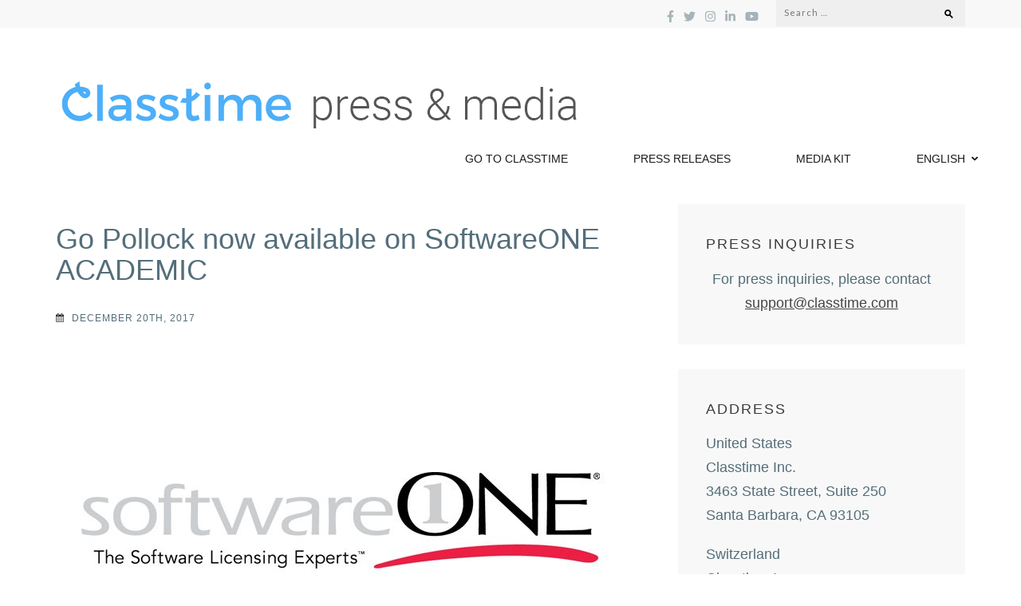

--- FILE ---
content_type: text/html; charset=UTF-8
request_url: https://www.classtime.com/press/2017/12/20/go-pollock-now-available-softwareone-academic/
body_size: 9918
content:
<!DOCTYPE html>
<html lang="en-US">
<head itemscope itemtype="https://schema.org/WebSite">
<meta charset="UTF-8">
<meta name="viewport" content="width=device-width, initial-scale=1">
<link rel="profile" href="http://gmpg.org/xfn/11">
<link rel="pingback" href="https://press.classtime.com/xmlrpc.php">

<meta name='robots' content='index, follow, max-image-preview:large, max-snippet:-1, max-video-preview:-1' />
	<style>img:is([sizes="auto" i], [sizes^="auto," i]) { contain-intrinsic-size: 3000px 1500px }</style>
	
	<!-- This site is optimized with the Yoast SEO plugin v25.2 - https://yoast.com/wordpress/plugins/seo/ -->
	<title>Go Pollock now available on SoftwareONE ACADEMIC - Classtime</title>
	<link rel="canonical" href="https://www.classtime.com/press/2017/12/20/go-pollock-now-available-softwareone-academic/" />
	<meta property="og:locale" content="en_US" />
	<meta property="og:type" content="article" />
	<meta property="og:title" content="Go Pollock now available on SoftwareONE ACADEMIC - Classtime" />
	<meta property="og:description" content="Santa Monica, CA (December 20 , 2017): Go Pollock has partnered with SoftwareONE ACADEMIC to deliver an exclusive offering. From December 20th through March 31st of 2018, SoftwareONE ACADEMIC customers, both teachers and administrators, have the unique opportunity to use Go Pollock&#8217;s EdTech Solution for free via SoftwareONE’s ACADEMIC portal. This is Go Pollock&#8217;s first special licensing deal with a professional distributor. &#8220;We are excited to have our first collaboration with a professional EdTech distributor to end 2017.&#8221; says Jan Rihak, one of the Founders of Go Pollock. &#8220;This is a great opportunity to reach a larger educator base and show more teachers how Go Pollock &hellip;" />
	<meta property="og:url" content="https://www.classtime.com/press/2017/12/20/go-pollock-now-available-softwareone-academic/" />
	<meta property="og:site_name" content="Classtime" />
	<meta property="article:publisher" content="https://www.facebook.com/classtime/" />
	<meta property="article:published_time" content="2017-12-20T22:13:07+00:00" />
	<meta property="article:modified_time" content="2019-10-30T02:20:44+00:00" />
	<meta property="og:image" content="https://press.classtime.com/wp-content/uploads/2018/01/711x400-softwareone-e1572401973668.jpg" />
	<meta property="og:image:width" content="711" />
	<meta property="og:image:height" content="191" />
	<meta property="og:image:type" content="image/jpeg" />
	<meta name="author" content="Classtime" />
	<meta name="twitter:card" content="summary_large_image" />
	<meta name="twitter:creator" content="@classtimecom" />
	<meta name="twitter:site" content="@classtimecom" />
	<meta name="twitter:label1" content="Written by" />
	<meta name="twitter:data1" content="Classtime" />
	<meta name="twitter:label2" content="Est. reading time" />
	<meta name="twitter:data2" content="1 minute" />
	<script type="application/ld+json" class="yoast-schema-graph">{"@context":"https://schema.org","@graph":[{"@type":"Article","@id":"https://www.classtime.com/press/2017/12/20/go-pollock-now-available-softwareone-academic/#article","isPartOf":{"@id":"https://www.classtime.com/press/2017/12/20/go-pollock-now-available-softwareone-academic/"},"author":{"name":"Classtime","@id":"https://www.classtime.com/press/#/schema/person/7c7049f6260934e0eee0b54f40a90057"},"headline":"Go Pollock now available on SoftwareONE ACADEMIC","datePublished":"2017-12-20T22:13:07+00:00","dateModified":"2019-10-30T02:20:44+00:00","mainEntityOfPage":{"@id":"https://www.classtime.com/press/2017/12/20/go-pollock-now-available-softwareone-academic/"},"wordCount":185,"publisher":{"@id":"https://www.classtime.com/press/#organization"},"image":{"@id":"https://www.classtime.com/press/2017/12/20/go-pollock-now-available-softwareone-academic/#primaryimage"},"thumbnailUrl":"https://press.classtime.com/wp-content/uploads/2018/01/711x400-softwareone-e1572401973668.jpg","inLanguage":"en-US"},{"@type":"WebPage","@id":"https://www.classtime.com/press/2017/12/20/go-pollock-now-available-softwareone-academic/","url":"https://www.classtime.com/press/2017/12/20/go-pollock-now-available-softwareone-academic/","name":"Go Pollock now available on SoftwareONE ACADEMIC - Classtime","isPartOf":{"@id":"https://www.classtime.com/press/#website"},"primaryImageOfPage":{"@id":"https://www.classtime.com/press/2017/12/20/go-pollock-now-available-softwareone-academic/#primaryimage"},"image":{"@id":"https://www.classtime.com/press/2017/12/20/go-pollock-now-available-softwareone-academic/#primaryimage"},"thumbnailUrl":"https://press.classtime.com/wp-content/uploads/2018/01/711x400-softwareone-e1572401973668.jpg","datePublished":"2017-12-20T22:13:07+00:00","dateModified":"2019-10-30T02:20:44+00:00","breadcrumb":{"@id":"https://www.classtime.com/press/2017/12/20/go-pollock-now-available-softwareone-academic/#breadcrumb"},"inLanguage":"en-US","potentialAction":[{"@type":"ReadAction","target":["https://www.classtime.com/press/2017/12/20/go-pollock-now-available-softwareone-academic/"]}]},{"@type":"ImageObject","inLanguage":"en-US","@id":"https://www.classtime.com/press/2017/12/20/go-pollock-now-available-softwareone-academic/#primaryimage","url":"https://press.classtime.com/wp-content/uploads/2018/01/711x400-softwareone-e1572401973668.jpg","contentUrl":"https://press.classtime.com/wp-content/uploads/2018/01/711x400-softwareone-e1572401973668.jpg","width":711,"height":191},{"@type":"BreadcrumbList","@id":"https://www.classtime.com/press/2017/12/20/go-pollock-now-available-softwareone-academic/#breadcrumb","itemListElement":[{"@type":"ListItem","position":1,"name":"Home","item":"https://www.classtime.com/press/"},{"@type":"ListItem","position":2,"name":"Go Pollock now available on SoftwareONE ACADEMIC"}]},{"@type":"WebSite","@id":"https://www.classtime.com/press/#website","url":"https://www.classtime.com/press/","name":"Classtime","description":"Classtime press releases, news mentions, and media kits.","publisher":{"@id":"https://www.classtime.com/press/#organization"},"potentialAction":[{"@type":"SearchAction","target":{"@type":"EntryPoint","urlTemplate":"https://www.classtime.com/press/?s={search_term_string}"},"query-input":{"@type":"PropertyValueSpecification","valueRequired":true,"valueName":"search_term_string"}}],"inLanguage":"en-US"},{"@type":"Organization","@id":"https://www.classtime.com/press/#organization","name":"Classtime","url":"https://www.classtime.com/press/","logo":{"@type":"ImageObject","inLanguage":"en-US","@id":"https://www.classtime.com/press/#/schema/logo/image/","url":"https://press.classtime.com/wp-content/uploads/2018/08/classtime.png","contentUrl":"https://press.classtime.com/wp-content/uploads/2018/08/classtime.png","width":800,"height":400,"caption":"Classtime"},"image":{"@id":"https://www.classtime.com/press/#/schema/logo/image/"},"sameAs":["https://www.facebook.com/classtime/","https://x.com/classtimecom","https://www.instagram.com/classtimecom/","https://www.linkedin.com/company/classtimecom/","http://youtube.com/c/classtime"]},{"@type":"Person","@id":"https://www.classtime.com/press/#/schema/person/7c7049f6260934e0eee0b54f40a90057","name":"Classtime"}]}</script>
	<!-- / Yoast SEO plugin. -->


<link rel='dns-prefetch' href='//press.classtime.com' />
<link rel='dns-prefetch' href='//fonts.googleapis.com' />
<link rel="alternate" type="application/rss+xml" title="Classtime &raquo; Feed" href="https://www.classtime.com/press/feed/" />
<link rel="alternate" type="application/rss+xml" title="Classtime &raquo; Comments Feed" href="https://www.classtime.com/press/comments/feed/" />
<script type="text/javascript">
/* <![CDATA[ */
window._wpemojiSettings = {"baseUrl":"https:\/\/s.w.org\/images\/core\/emoji\/16.0.1\/72x72\/","ext":".png","svgUrl":"https:\/\/s.w.org\/images\/core\/emoji\/16.0.1\/svg\/","svgExt":".svg","source":{"concatemoji":"https:\/\/press.classtime.com\/wp-includes\/js\/wp-emoji-release.min.js?ver=6.8.3"}};
/*! This file is auto-generated */
!function(s,n){var o,i,e;function c(e){try{var t={supportTests:e,timestamp:(new Date).valueOf()};sessionStorage.setItem(o,JSON.stringify(t))}catch(e){}}function p(e,t,n){e.clearRect(0,0,e.canvas.width,e.canvas.height),e.fillText(t,0,0);var t=new Uint32Array(e.getImageData(0,0,e.canvas.width,e.canvas.height).data),a=(e.clearRect(0,0,e.canvas.width,e.canvas.height),e.fillText(n,0,0),new Uint32Array(e.getImageData(0,0,e.canvas.width,e.canvas.height).data));return t.every(function(e,t){return e===a[t]})}function u(e,t){e.clearRect(0,0,e.canvas.width,e.canvas.height),e.fillText(t,0,0);for(var n=e.getImageData(16,16,1,1),a=0;a<n.data.length;a++)if(0!==n.data[a])return!1;return!0}function f(e,t,n,a){switch(t){case"flag":return n(e,"\ud83c\udff3\ufe0f\u200d\u26a7\ufe0f","\ud83c\udff3\ufe0f\u200b\u26a7\ufe0f")?!1:!n(e,"\ud83c\udde8\ud83c\uddf6","\ud83c\udde8\u200b\ud83c\uddf6")&&!n(e,"\ud83c\udff4\udb40\udc67\udb40\udc62\udb40\udc65\udb40\udc6e\udb40\udc67\udb40\udc7f","\ud83c\udff4\u200b\udb40\udc67\u200b\udb40\udc62\u200b\udb40\udc65\u200b\udb40\udc6e\u200b\udb40\udc67\u200b\udb40\udc7f");case"emoji":return!a(e,"\ud83e\udedf")}return!1}function g(e,t,n,a){var r="undefined"!=typeof WorkerGlobalScope&&self instanceof WorkerGlobalScope?new OffscreenCanvas(300,150):s.createElement("canvas"),o=r.getContext("2d",{willReadFrequently:!0}),i=(o.textBaseline="top",o.font="600 32px Arial",{});return e.forEach(function(e){i[e]=t(o,e,n,a)}),i}function t(e){var t=s.createElement("script");t.src=e,t.defer=!0,s.head.appendChild(t)}"undefined"!=typeof Promise&&(o="wpEmojiSettingsSupports",i=["flag","emoji"],n.supports={everything:!0,everythingExceptFlag:!0},e=new Promise(function(e){s.addEventListener("DOMContentLoaded",e,{once:!0})}),new Promise(function(t){var n=function(){try{var e=JSON.parse(sessionStorage.getItem(o));if("object"==typeof e&&"number"==typeof e.timestamp&&(new Date).valueOf()<e.timestamp+604800&&"object"==typeof e.supportTests)return e.supportTests}catch(e){}return null}();if(!n){if("undefined"!=typeof Worker&&"undefined"!=typeof OffscreenCanvas&&"undefined"!=typeof URL&&URL.createObjectURL&&"undefined"!=typeof Blob)try{var e="postMessage("+g.toString()+"("+[JSON.stringify(i),f.toString(),p.toString(),u.toString()].join(",")+"));",a=new Blob([e],{type:"text/javascript"}),r=new Worker(URL.createObjectURL(a),{name:"wpTestEmojiSupports"});return void(r.onmessage=function(e){c(n=e.data),r.terminate(),t(n)})}catch(e){}c(n=g(i,f,p,u))}t(n)}).then(function(e){for(var t in e)n.supports[t]=e[t],n.supports.everything=n.supports.everything&&n.supports[t],"flag"!==t&&(n.supports.everythingExceptFlag=n.supports.everythingExceptFlag&&n.supports[t]);n.supports.everythingExceptFlag=n.supports.everythingExceptFlag&&!n.supports.flag,n.DOMReady=!1,n.readyCallback=function(){n.DOMReady=!0}}).then(function(){return e}).then(function(){var e;n.supports.everything||(n.readyCallback(),(e=n.source||{}).concatemoji?t(e.concatemoji):e.wpemoji&&e.twemoji&&(t(e.twemoji),t(e.wpemoji)))}))}((window,document),window._wpemojiSettings);
/* ]]> */
</script>
<style id='wp-emoji-styles-inline-css' type='text/css'>

	img.wp-smiley, img.emoji {
		display: inline !important;
		border: none !important;
		box-shadow: none !important;
		height: 1em !important;
		width: 1em !important;
		margin: 0 0.07em !important;
		vertical-align: -0.1em !important;
		background: none !important;
		padding: 0 !important;
	}
</style>
<link rel='stylesheet' id='wp-block-library-css' href='https://press.classtime.com/wp-includes/css/dist/block-library/style.min.css?ver=6.8.3' type='text/css' media='all' />
<style id='classic-theme-styles-inline-css' type='text/css'>
/*! This file is auto-generated */
.wp-block-button__link{color:#fff;background-color:#32373c;border-radius:9999px;box-shadow:none;text-decoration:none;padding:calc(.667em + 2px) calc(1.333em + 2px);font-size:1.125em}.wp-block-file__button{background:#32373c;color:#fff;text-decoration:none}
</style>
<style id='global-styles-inline-css' type='text/css'>
:root{--wp--preset--aspect-ratio--square: 1;--wp--preset--aspect-ratio--4-3: 4/3;--wp--preset--aspect-ratio--3-4: 3/4;--wp--preset--aspect-ratio--3-2: 3/2;--wp--preset--aspect-ratio--2-3: 2/3;--wp--preset--aspect-ratio--16-9: 16/9;--wp--preset--aspect-ratio--9-16: 9/16;--wp--preset--color--black: #000000;--wp--preset--color--cyan-bluish-gray: #abb8c3;--wp--preset--color--white: #ffffff;--wp--preset--color--pale-pink: #f78da7;--wp--preset--color--vivid-red: #cf2e2e;--wp--preset--color--luminous-vivid-orange: #ff6900;--wp--preset--color--luminous-vivid-amber: #fcb900;--wp--preset--color--light-green-cyan: #7bdcb5;--wp--preset--color--vivid-green-cyan: #00d084;--wp--preset--color--pale-cyan-blue: #8ed1fc;--wp--preset--color--vivid-cyan-blue: #0693e3;--wp--preset--color--vivid-purple: #9b51e0;--wp--preset--gradient--vivid-cyan-blue-to-vivid-purple: linear-gradient(135deg,rgba(6,147,227,1) 0%,rgb(155,81,224) 100%);--wp--preset--gradient--light-green-cyan-to-vivid-green-cyan: linear-gradient(135deg,rgb(122,220,180) 0%,rgb(0,208,130) 100%);--wp--preset--gradient--luminous-vivid-amber-to-luminous-vivid-orange: linear-gradient(135deg,rgba(252,185,0,1) 0%,rgba(255,105,0,1) 100%);--wp--preset--gradient--luminous-vivid-orange-to-vivid-red: linear-gradient(135deg,rgba(255,105,0,1) 0%,rgb(207,46,46) 100%);--wp--preset--gradient--very-light-gray-to-cyan-bluish-gray: linear-gradient(135deg,rgb(238,238,238) 0%,rgb(169,184,195) 100%);--wp--preset--gradient--cool-to-warm-spectrum: linear-gradient(135deg,rgb(74,234,220) 0%,rgb(151,120,209) 20%,rgb(207,42,186) 40%,rgb(238,44,130) 60%,rgb(251,105,98) 80%,rgb(254,248,76) 100%);--wp--preset--gradient--blush-light-purple: linear-gradient(135deg,rgb(255,206,236) 0%,rgb(152,150,240) 100%);--wp--preset--gradient--blush-bordeaux: linear-gradient(135deg,rgb(254,205,165) 0%,rgb(254,45,45) 50%,rgb(107,0,62) 100%);--wp--preset--gradient--luminous-dusk: linear-gradient(135deg,rgb(255,203,112) 0%,rgb(199,81,192) 50%,rgb(65,88,208) 100%);--wp--preset--gradient--pale-ocean: linear-gradient(135deg,rgb(255,245,203) 0%,rgb(182,227,212) 50%,rgb(51,167,181) 100%);--wp--preset--gradient--electric-grass: linear-gradient(135deg,rgb(202,248,128) 0%,rgb(113,206,126) 100%);--wp--preset--gradient--midnight: linear-gradient(135deg,rgb(2,3,129) 0%,rgb(40,116,252) 100%);--wp--preset--font-size--small: 13px;--wp--preset--font-size--medium: 20px;--wp--preset--font-size--large: 36px;--wp--preset--font-size--x-large: 42px;--wp--preset--spacing--20: 0.44rem;--wp--preset--spacing--30: 0.67rem;--wp--preset--spacing--40: 1rem;--wp--preset--spacing--50: 1.5rem;--wp--preset--spacing--60: 2.25rem;--wp--preset--spacing--70: 3.38rem;--wp--preset--spacing--80: 5.06rem;--wp--preset--shadow--natural: 6px 6px 9px rgba(0, 0, 0, 0.2);--wp--preset--shadow--deep: 12px 12px 50px rgba(0, 0, 0, 0.4);--wp--preset--shadow--sharp: 6px 6px 0px rgba(0, 0, 0, 0.2);--wp--preset--shadow--outlined: 6px 6px 0px -3px rgba(255, 255, 255, 1), 6px 6px rgba(0, 0, 0, 1);--wp--preset--shadow--crisp: 6px 6px 0px rgba(0, 0, 0, 1);}:where(.is-layout-flex){gap: 0.5em;}:where(.is-layout-grid){gap: 0.5em;}body .is-layout-flex{display: flex;}.is-layout-flex{flex-wrap: wrap;align-items: center;}.is-layout-flex > :is(*, div){margin: 0;}body .is-layout-grid{display: grid;}.is-layout-grid > :is(*, div){margin: 0;}:where(.wp-block-columns.is-layout-flex){gap: 2em;}:where(.wp-block-columns.is-layout-grid){gap: 2em;}:where(.wp-block-post-template.is-layout-flex){gap: 1.25em;}:where(.wp-block-post-template.is-layout-grid){gap: 1.25em;}.has-black-color{color: var(--wp--preset--color--black) !important;}.has-cyan-bluish-gray-color{color: var(--wp--preset--color--cyan-bluish-gray) !important;}.has-white-color{color: var(--wp--preset--color--white) !important;}.has-pale-pink-color{color: var(--wp--preset--color--pale-pink) !important;}.has-vivid-red-color{color: var(--wp--preset--color--vivid-red) !important;}.has-luminous-vivid-orange-color{color: var(--wp--preset--color--luminous-vivid-orange) !important;}.has-luminous-vivid-amber-color{color: var(--wp--preset--color--luminous-vivid-amber) !important;}.has-light-green-cyan-color{color: var(--wp--preset--color--light-green-cyan) !important;}.has-vivid-green-cyan-color{color: var(--wp--preset--color--vivid-green-cyan) !important;}.has-pale-cyan-blue-color{color: var(--wp--preset--color--pale-cyan-blue) !important;}.has-vivid-cyan-blue-color{color: var(--wp--preset--color--vivid-cyan-blue) !important;}.has-vivid-purple-color{color: var(--wp--preset--color--vivid-purple) !important;}.has-black-background-color{background-color: var(--wp--preset--color--black) !important;}.has-cyan-bluish-gray-background-color{background-color: var(--wp--preset--color--cyan-bluish-gray) !important;}.has-white-background-color{background-color: var(--wp--preset--color--white) !important;}.has-pale-pink-background-color{background-color: var(--wp--preset--color--pale-pink) !important;}.has-vivid-red-background-color{background-color: var(--wp--preset--color--vivid-red) !important;}.has-luminous-vivid-orange-background-color{background-color: var(--wp--preset--color--luminous-vivid-orange) !important;}.has-luminous-vivid-amber-background-color{background-color: var(--wp--preset--color--luminous-vivid-amber) !important;}.has-light-green-cyan-background-color{background-color: var(--wp--preset--color--light-green-cyan) !important;}.has-vivid-green-cyan-background-color{background-color: var(--wp--preset--color--vivid-green-cyan) !important;}.has-pale-cyan-blue-background-color{background-color: var(--wp--preset--color--pale-cyan-blue) !important;}.has-vivid-cyan-blue-background-color{background-color: var(--wp--preset--color--vivid-cyan-blue) !important;}.has-vivid-purple-background-color{background-color: var(--wp--preset--color--vivid-purple) !important;}.has-black-border-color{border-color: var(--wp--preset--color--black) !important;}.has-cyan-bluish-gray-border-color{border-color: var(--wp--preset--color--cyan-bluish-gray) !important;}.has-white-border-color{border-color: var(--wp--preset--color--white) !important;}.has-pale-pink-border-color{border-color: var(--wp--preset--color--pale-pink) !important;}.has-vivid-red-border-color{border-color: var(--wp--preset--color--vivid-red) !important;}.has-luminous-vivid-orange-border-color{border-color: var(--wp--preset--color--luminous-vivid-orange) !important;}.has-luminous-vivid-amber-border-color{border-color: var(--wp--preset--color--luminous-vivid-amber) !important;}.has-light-green-cyan-border-color{border-color: var(--wp--preset--color--light-green-cyan) !important;}.has-vivid-green-cyan-border-color{border-color: var(--wp--preset--color--vivid-green-cyan) !important;}.has-pale-cyan-blue-border-color{border-color: var(--wp--preset--color--pale-cyan-blue) !important;}.has-vivid-cyan-blue-border-color{border-color: var(--wp--preset--color--vivid-cyan-blue) !important;}.has-vivid-purple-border-color{border-color: var(--wp--preset--color--vivid-purple) !important;}.has-vivid-cyan-blue-to-vivid-purple-gradient-background{background: var(--wp--preset--gradient--vivid-cyan-blue-to-vivid-purple) !important;}.has-light-green-cyan-to-vivid-green-cyan-gradient-background{background: var(--wp--preset--gradient--light-green-cyan-to-vivid-green-cyan) !important;}.has-luminous-vivid-amber-to-luminous-vivid-orange-gradient-background{background: var(--wp--preset--gradient--luminous-vivid-amber-to-luminous-vivid-orange) !important;}.has-luminous-vivid-orange-to-vivid-red-gradient-background{background: var(--wp--preset--gradient--luminous-vivid-orange-to-vivid-red) !important;}.has-very-light-gray-to-cyan-bluish-gray-gradient-background{background: var(--wp--preset--gradient--very-light-gray-to-cyan-bluish-gray) !important;}.has-cool-to-warm-spectrum-gradient-background{background: var(--wp--preset--gradient--cool-to-warm-spectrum) !important;}.has-blush-light-purple-gradient-background{background: var(--wp--preset--gradient--blush-light-purple) !important;}.has-blush-bordeaux-gradient-background{background: var(--wp--preset--gradient--blush-bordeaux) !important;}.has-luminous-dusk-gradient-background{background: var(--wp--preset--gradient--luminous-dusk) !important;}.has-pale-ocean-gradient-background{background: var(--wp--preset--gradient--pale-ocean) !important;}.has-electric-grass-gradient-background{background: var(--wp--preset--gradient--electric-grass) !important;}.has-midnight-gradient-background{background: var(--wp--preset--gradient--midnight) !important;}.has-small-font-size{font-size: var(--wp--preset--font-size--small) !important;}.has-medium-font-size{font-size: var(--wp--preset--font-size--medium) !important;}.has-large-font-size{font-size: var(--wp--preset--font-size--large) !important;}.has-x-large-font-size{font-size: var(--wp--preset--font-size--x-large) !important;}
:where(.wp-block-post-template.is-layout-flex){gap: 1.25em;}:where(.wp-block-post-template.is-layout-grid){gap: 1.25em;}
:where(.wp-block-columns.is-layout-flex){gap: 2em;}:where(.wp-block-columns.is-layout-grid){gap: 2em;}
:root :where(.wp-block-pullquote){font-size: 1.5em;line-height: 1.6;}
</style>
<link rel='stylesheet' id='owl-carousel-css' href='https://press.classtime.com/wp-content/themes/the-minimal/css/owl.carousel.min.css?ver=2.2.1' type='text/css' media='all' />
<link rel='stylesheet' id='the-minimal-google-fonts-css' href='https://fonts.googleapis.com/css?family=Source+Sans+Pro%3A300%2C400%2C600%2C700%7CLato&#038;ver=6.8.3#038;display=fallback' type='text/css' media='all' />
<link rel='stylesheet' id='bootstrap-css' href='https://press.classtime.com/wp-content/themes/the-minimal/css/bootstrap.min.css?ver=6.8.3' type='text/css' media='all' />
<link rel='stylesheet' id='the-minimal-style-css' href='https://press.classtime.com/wp-content/themes/the-minimal/style.css?ver=6.8.3' type='text/css' media='all' />
<link rel='stylesheet' id='hm_custom_css-css' href='https://press.classtime.com/wp-content/uploads/hm_custom_css_js/custom.css?ver=1707325298' type='text/css' media='all' />
<script type="text/javascript" src="https://press.classtime.com/wp-includes/js/jquery/jquery.min.js?ver=3.7.1" id="jquery-core-js"></script>
<script type="text/javascript" src="https://press.classtime.com/wp-includes/js/jquery/jquery-migrate.min.js?ver=3.4.1" id="jquery-migrate-js"></script>
<script type="text/javascript" src="https://press.classtime.com/wp-content/uploads/hm_custom_css_js/custom.js?ver=1682066222" id="hm_custom_js-js"></script>
<link rel="https://api.w.org/" href="https://www.classtime.com/press/wp-json/" /><link rel="alternate" title="JSON" type="application/json" href="https://www.classtime.com/press/wp-json/wp/v2/posts/387" /><link rel="EditURI" type="application/rsd+xml" title="RSD" href="https://press.classtime.com/xmlrpc.php?rsd" />
<meta name="generator" content="WordPress 6.8.3" />
<link rel='shortlink' href='https://www.classtime.com/press/?p=387' />
		<!-- Custom Logo: hide header text -->
		<style id="custom-logo-css" type="text/css">
			.site-title, .site-description {
				position: absolute;
				clip-path: inset(50%);
			}
		</style>
		<link rel="alternate" title="oEmbed (JSON)" type="application/json+oembed" href="https://www.classtime.com/press/wp-json/oembed/1.0/embed?url=https%3A%2F%2Fwww.classtime.com%2Fpress%2F2017%2F12%2F20%2Fgo-pollock-now-available-softwareone-academic%2F" />
<link rel="alternate" title="oEmbed (XML)" type="text/xml+oembed" href="https://www.classtime.com/press/wp-json/oembed/1.0/embed?url=https%3A%2F%2Fwww.classtime.com%2Fpress%2F2017%2F12%2F20%2Fgo-pollock-now-available-softwareone-academic%2F&#038;format=xml" />
<link rel="icon" href="https://press.classtime.com/wp-content/uploads/2018/08/cropped-android-chrome-512x512-32x32.png" sizes="32x32" />
<link rel="icon" href="https://press.classtime.com/wp-content/uploads/2018/08/cropped-android-chrome-512x512-192x192.png" sizes="192x192" />
<link rel="apple-touch-icon" href="https://press.classtime.com/wp-content/uploads/2018/08/cropped-android-chrome-512x512-180x180.png" />
<meta name="msapplication-TileImage" content="https://press.classtime.com/wp-content/uploads/2018/08/cropped-android-chrome-512x512-270x270.png" />
</head>

<body class="wp-singular post-template-default single single-post postid-387 single-format-standard wp-custom-logo wp-theme-the-minimal group-blog" itemscope itemtype="https://schema.org/WebPage">
<div id="page" class="site">
    <a class="skip-link screen-reader-text" href="#content">Skip to content (Press Enter)</a>
    <div id="mobile-masthead" class="mobile-site-header">
        <div class="container">
            <div class="mobile-site-branding" itemscope itemtype="https://schema.org/Organization">
                <a href="https://www.classtime.com/press/" class="custom-logo-link" rel="home"><img width="665" height="78" src="https://press.classtime.com/wp-content/uploads/2019/07/cropped-pressmedia-1.png" class="custom-logo" alt="Classtime" decoding="async" fetchpriority="high" srcset="https://press.classtime.com/wp-content/uploads/2019/07/cropped-pressmedia-1.png 665w, https://press.classtime.com/wp-content/uploads/2019/07/cropped-pressmedia-1-300x35.png 300w" sizes="(max-width: 665px) 100vw, 665px" /></a>                <div class="text-logo">
                    <p class="site-title" itemprop="name"><a href="https://www.classtime.com/press/" rel="home" itemprop="url">Classtime</a></p>
                                            <p class="site-description" itemprop="description">Classtime press releases, news mentions, and media kits.</p>
                                    </div> <!-- .text-logo -->
            </div><!-- .mobile-site-branding -->
            <button class="btn-menu-opener" data-toggle-target=".main-menu-modal" data-toggle-body-class="showing-main-menu-modal" aria-expanded="false" data-set-focus=".close-main-nav-toggle">
                <span></span>
                <span></span>
                <span></span>
            </button>
        </div> <!-- .container -->
        <div class="mobile-menu">
            <nav id="mobile-site-navigation" class="mobile-main-navigation mobile-navigation">        
                <div class="primary-menu-list main-menu-modal cover-modal" data-modal-target-string=".main-menu-modal">
                    <button class="close close-main-nav-toggle" data-toggle-target=".main-menu-modal" data-toggle-body-class="showing-main-menu-modal" aria-expanded="false" data-set-focus=".main-menu-modal"></button>
                    <form role="search" method="get" class="search-form" action="https://www.classtime.com/press/">
				<label>
					<span class="screen-reader-text">Search for:</span>
					<input type="search" class="search-field" placeholder="Search &hellip;" value="" name="s" />
				</label>
				<input type="submit" class="search-submit" value="Search" />
			</form>                    <div class="mobile-menu-title" aria-label="Mobile">
                        <div class="menu-header-en-container"><ul id="mobile-primary-menu" class="nav-menu main-menu-modal"><li id="menu-item-564" class="menu-item menu-item-type-custom menu-item-object-custom menu-item-564"><a href="https://www.classtime.com/">Go to Classtime</a></li>
<li id="menu-item-81" class="menu-item menu-item-type-custom menu-item-object-custom menu-item-home menu-item-81"><a href="https://www.classtime.com/press/">Press Releases</a></li>
<li id="menu-item-89" class="menu-item menu-item-type-post_type menu-item-object-page menu-item-89"><a href="https://www.classtime.com/press/media-kit/">Media Kit</a></li>
<li id="menu-item-635" class="pll-parent-menu-item menu-item menu-item-type-custom menu-item-object-custom menu-item-has-children menu-item-635"><a href="#pll_switcher">English</a>
<ul class="sub-menu">
	<li id="menu-item-635-de" class="lang-item lang-item-18 lang-item-de no-translation lang-item-first menu-item menu-item-type-custom menu-item-object-custom menu-item-635-de"><a href="https://www.classtime.com/press/de/" hreflang="de-CH" lang="de-CH">Deutsch</a></li>
</ul>
</li>
</ul></div>                    </div>
                                    </div>
            </nav><!-- #mobile-site-navigation -->
        </div> <!-- .mobile-menu -->
    </div>
	
    <header id="masthead" class="site-header" role="banner" itemscope itemtype="https://schema.org/WPHeader">
        
        <div class="header-top">
            <div class="container">
            	
                                
            	<div class="right-section">
            				<ul class="social-networks">
							<li><a href="https://www.facebook.com/classtime/" target="_blank" title="Facebook"><span class="fa fa-facebook"></span></a></li>
			    
				<li><a href="https://twitter.com/classtimecom" target="_blank" title="Twitter"><span class="fa fa-twitter"></span></a></li>
							<li><a href="https://www.instagram.com/classtimecom/" target="_blank" title="Instagram"><span class="fa fa-instagram"></span></a></li>
							<li><a href="https://www.linkedin.com/company/classtime/" target="_blank" title="LinkedIn"><span class="fa fa-linkedin"></span></a></li>
							<li><a href="https://www.youtube.com/channel/UCvyJFnLXKrVqbE0zHUoYTaQ?sub_confirmation=1" target="_blank" title="YouTube"><span class="fa fa-youtube"></span></a></li>
					</ul>
		            		<div class="search-section">
                        <form role="search" method="get" class="search-form" action="https://www.classtime.com/press/">
				<label>
					<span class="screen-reader-text">Search for:</span>
					<input type="search" class="search-field" placeholder="Search &hellip;" value="" name="s" />
				</label>
				<input type="submit" class="search-submit" value="Search" />
			</form>                    </div>
            	</div>
            </div>
        </div><!-- .header-top -->
        
        <div class="header-bottom">
            <div class="container">
                
                <div class="site-branding" itemscope itemtype="https://schema.org/Organization">
                    <a href="https://www.classtime.com/press/" class="custom-logo-link" rel="home"><img width="665" height="78" src="https://press.classtime.com/wp-content/uploads/2019/07/cropped-pressmedia-1.png" class="custom-logo" alt="Classtime" decoding="async" srcset="https://press.classtime.com/wp-content/uploads/2019/07/cropped-pressmedia-1.png 665w, https://press.classtime.com/wp-content/uploads/2019/07/cropped-pressmedia-1-300x35.png 300w" sizes="(max-width: 665px) 100vw, 665px" /></a>                                            <p class="site-title" itemprop="name"><a href="https://www.classtime.com/press/" rel="home" itemprop="url">Classtime</a></p>
                    				        <p class="site-description" itemprop="description">Classtime press releases, news mentions, and media kits.</p>
                                    </div><!-- .site-branding -->
                <nav id="site-navigation" class="main-navigation" role="navigation" itemscope itemtype="https://schema.org/SiteNavigationElement">
                    <div class="menu-header-en-container"><ul id="primary-menu" class="nav-menu"><li class="menu-item menu-item-type-custom menu-item-object-custom menu-item-564"><a href="https://www.classtime.com/">Go to Classtime</a></li>
<li class="menu-item menu-item-type-custom menu-item-object-custom menu-item-home menu-item-81"><a href="https://www.classtime.com/press/">Press Releases</a></li>
<li class="menu-item menu-item-type-post_type menu-item-object-page menu-item-89"><a href="https://www.classtime.com/press/media-kit/">Media Kit</a></li>
<li class="pll-parent-menu-item menu-item menu-item-type-custom menu-item-object-custom menu-item-has-children menu-item-635"><a href="#pll_switcher">English</a>
<ul class="sub-menu">
	<li class="lang-item lang-item-18 lang-item-de no-translation lang-item-first menu-item menu-item-type-custom menu-item-object-custom menu-item-635-de"><a href="https://www.classtime.com/press/de/" hreflang="de-CH" lang="de-CH">Deutsch</a></li>
</ul>
</li>
</ul></div>                </nav>
            </div>
        </div><!-- .header-bottom -->
    
	</header><!-- #masthead -->
    
    
	<div id="content" class="site-content">
        <div class="container">
            <div class="row"><div class="col-md-8">
	<div id="primary" class="content-area">
		<main id="main" class="site-main" role="main">

		
<article id="post-387" class="post-387 post type-post status-publish format-standard has-post-thumbnail hentry category-uncategorized-en">
	<header class="entry-header">
		<h1 class="entry-title" itemprop="headline">Go Pollock now available on SoftwareONE ACADEMIC</h1>		<div class="meta-info">
			<span class="date"><a href="https://www.classtime.com/press/2017/12/20/go-pollock-now-available-softwareone-academic/" rel="bookmark"><time class="entry-date published updated" datetime="2017-12-20T14:13:07-08:00">December 20th, 2017</time></a></span><span class="name"><span class="author vcard"><a class="url fn n" href="https://www.classtime.com/press/author/user/">Classtime</a></span></span><span class="comments"><a href="https://www.classtime.com/press/2017/12/20/go-pollock-now-available-softwareone-academic/" rel="bookmark">0 Comments</a></span>		</div><!-- .meta-info -->
			</header><!-- .entry-header -->
    
                <div class="post-thumbnail">
                <img width="711" height="400" src="https://press.classtime.com/wp-content/uploads/2018/01/711x400-softwareone-711x400.jpg" class="attachment-the-minimal-image size-the-minimal-image wp-post-image" alt="" itemprop="image" decoding="async" />            </div>
            
	<div class="entry-content" itemprop="text">
		<p><strong>Santa Monica, CA (December 20 , 2017): </strong>Go Pollock has partnered with SoftwareONE ACADEMIC to deliver an exclusive offering. From December 20<sup>th </sup>through March 31<sup>st</sup> of 2018, SoftwareONE ACADEMIC customers, both teachers and administrators, have the unique opportunity to use Go Pollock&#8217;s EdTech Solution for free via SoftwareONE’s ACADEMIC <a href="https://academic.softwareone.com/#/" target="_blank" rel="noopener noreferrer">portal</a>. This is Go Pollock&#8217;s first special licensing deal with a professional distributor.</p>
<p>&#8220;We are excited to have our first collaboration with a professional EdTech distributor to end 2017.&#8221; says Jan Rihak, one of the Founders of Go Pollock. &#8220;This is a great opportunity to reach a larger educator base and show more teachers how Go Pollock can bring value to their classroom.&#8221;</p>
<p><strong>About Pollock Technologies: </strong><a href="https://www.classtime.com/">Pollock Technologies, Inc.</a> is a software creation company based in Santa Monica, CA. Founded in 2016, Pollock Technologies, Inc. focuses on the world of digital education with the vision of bringing harmony between the educator and the student in a complex learning environment. The company&#8217;s flagship product, Classtime (formerly Go Pollock), is a solution for teachers that complements in-class teaching with immediate feedback on students’ level of understanding.</p>
	</div><!-- .entry-content -->
    
        
	<footer class="entry-footer">
		<div class="more-detail"></div>	</footer><!-- .entry-footer -->
</article><!-- #post-## -->

	<nav class="navigation post-navigation" aria-label="Posts">
		<h2 class="screen-reader-text">Post navigation</h2>
		<div class="nav-links"><div class="nav-previous"><a href="https://www.classtime.com/press/2017/09/26/go-pollock-accenture-innovation-awards/" rel="prev">Go Pollock at Accenture Innovation Awards</a></div><div class="nav-next"><a href="https://www.classtime.com/press/2018/02/21/introducing-go-pollock-premium/" rel="next">Introducing Go Pollock Premium</a></div></div>
	</nav>
		</main><!-- #main -->
	</div><!-- #primary -->
        
</div><!-- .col-md-8 -->
    
    <div class="col-md-4">
        <aside id="secondary" class="widget-area" role="complementary" itemscope itemtype="https://schema.org/WPSideBar">
    	   <section id="text-3" class="widget widget_text"><h2 class="widget-title">Press Inquiries</h2>			<div class="textwidget"><p><center>For press inquiries, please contact<br />
<a href="mailto:support@classtime.com">support@classtime.com</a></center></p>
</div>
		</section><section id="text-6" class="widget widget_text"><h2 class="widget-title">ADDRESS</h2>			<div class="textwidget"><p><strong>United States</strong><br />
Classtime Inc.<br />
3463 State Street, Suite 250<br />
Santa Barbara, CA 93105</p>
<p><strong>Switzerland<br />
</strong>Classtime Inc.<br />
Limmatstrasse 50<br />
8005 Zurich</p>
</div>
		</section>        </aside><!-- #secondary -->
    </div>

</div><!-- .row -->            
        </div><!-- .container -->
	</div><!-- #content -->

	<footer id="colophon" class="site-footer" role="contentinfo" itemscope itemtype="https://schema.org/WPFooter">
		
        <div class="container">
			                <div class="about_site"> 
    				<div class="row">
                                					<div class="col-md-4">
        					   <section id="polylang-2" class="widget widget_polylang"><label class="screen-reader-text" for="lang_choice_polylang-2">Choose a language</label><select name="lang_choice_polylang-2" id="lang_choice_polylang-2" class="pll-switcher-select">
	<option value="https://www.classtime.com/press/2017/12/20/go-pollock-now-available-softwareone-academic/" lang="en-US" selected='selected' data-lang="{&quot;id&quot;:0,&quot;name&quot;:&quot;English&quot;,&quot;slug&quot;:&quot;en&quot;,&quot;dir&quot;:0}">English</option>
	<option value="https://www.classtime.com/press/de/" lang="de-CH" data-lang="{&quot;id&quot;:0,&quot;name&quot;:&quot;Deutsch&quot;,&quot;slug&quot;:&quot;de&quot;,&quot;dir&quot;:0}">Deutsch</option>

</select>
<script type="text/javascript">
					document.getElementById( "lang_choice_polylang-2" ).addEventListener( "change", function ( event ) { location.href = event.currentTarget.value; } )
				</script></section>	
        					</div>
                            					
                                                
                            				</div>
    			</div><!-- .about_site -->
			<div class="site-info"><p>Copyright &copy; 2026 <a href="https://www.classtime.com/press/">Classtime</a> &middot; The Minimal | Developed By <a href="https://rarathemes.com/" rel="nofollow" target="_blank">Rara Theme</a> &middot; Powered by: <a href="https://wordpress.org/" target="_blank">WordPress</a> &middot; </p></div>		</div><!-- .container -->
	</footer><!-- #colophon -->
    <div class="overlay"></div>
</div><!-- #page -->

<script type="speculationrules">
{"prefetch":[{"source":"document","where":{"and":[{"href_matches":"\/press\/*"},{"not":{"href_matches":["\/wp-*.php","\/wp-admin\/*","\/wp-content\/uploads\/*","\/wp-content\/*","\/wp-content\/plugins\/*","\/wp-content\/themes\/the-minimal\/*","\/press\/*\\?(.+)"]}},{"not":{"selector_matches":"a[rel~=\"nofollow\"]"}},{"not":{"selector_matches":".no-prefetch, .no-prefetch a"}}]},"eagerness":"conservative"}]}
</script>
<script type="text/javascript" id="pll_cookie_script-js-after">
/* <![CDATA[ */
(function() {
				var expirationDate = new Date();
				expirationDate.setTime( expirationDate.getTime() + 31536000 * 1000 );
				document.cookie = "pll_language=en; expires=" + expirationDate.toUTCString() + "; path=/press/; secure; SameSite=Lax";
			}());
/* ]]> */
</script>
<script type="text/javascript" src="https://press.classtime.com/wp-content/themes/the-minimal/js/bootstrap.min.js?ver=3.3.5" id="bootstrap-js"></script>
<script type="text/javascript" src="https://press.classtime.com/wp-content/themes/the-minimal/js/owl.carousel.min.js?ver=2.2.1" id="owl-carousel-js"></script>
<script type="text/javascript" src="https://press.classtime.com/wp-content/themes/the-minimal/js/owl.carousel2.thumbs.min.js?ver=2.2.1" id="owl-carousel-thumb-js"></script>
<script type="text/javascript" src="https://press.classtime.com/wp-content/themes/the-minimal/js/owlcarousel2-a11ylayer.min.js?ver=0.2.1" id="owlcarousel2-a11ylayer-js"></script>
<script type="text/javascript" src="https://press.classtime.com/wp-content/themes/the-minimal/js/all.min.js?ver=6.1.1" id="all-js"></script>
<script type="text/javascript" src="https://press.classtime.com/wp-content/themes/the-minimal/js/v4-shims.min.js?ver=6.1.1" id="v4-shims-js"></script>
<script type="text/javascript" src="https://press.classtime.com/wp-content/themes/the-minimal/js/modal-accessibility.min.js?ver=1.2.9" id="the-minimal-modal-accessibility-js"></script>
<script type="text/javascript" id="the-minimal-custom-js-extra">
/* <![CDATA[ */
var the_minimal_data = {"auto":"","loop":"","control":"","thumbnail":"","animation":"slide","speed":"500"};
/* ]]> */
</script>
<script type="text/javascript" src="https://press.classtime.com/wp-content/themes/the-minimal/js/custom.min.js?ver=1.2.9" id="the-minimal-custom-js"></script>

</body>
</html>


--- FILE ---
content_type: text/css
request_url: https://press.classtime.com/wp-content/uploads/hm_custom_css_js/custom.css?ver=1707325298
body_size: 481
content:
html *{color:#546e7a;text-shadow:none;font-family:Open Sans,sans-serif;font-weight:300}body{--wp--preset--color--pale-pink:#0091ea;--wp--preset--color--vivid-red:#0091ea}p{margin-bottom:19px}.site-content .post h2,.site-content .page h1{margin-bottom:19px;margin-top:39px}.site-content .post a:hover,.search .site-content .page a:hover{color:#0091ea!important}.site-content .post .continue-reading:hover,.search .site-content .page .continue-reading:hover{background:#489fd9}.header-bottom .main-navigation ul li a:hover,.header-bottom .main-navigation ul .active,.header-bottom .main-navigation ul>li:hover>a{border-bottom:1px solid #489fd9;text-decoration:none}.site-content .continue-reading{color:#fff;text-align:center;text-shadow:none;background-color:#0091ea;border-radius:4px;margin-top:8px;margin-bottom:8px;margin-right:0;padding:16px 24px;font-family:Open Sans,sans-serif;font-size:18px;line-height:24px;text-decoration:none;transition:background-color .3s,box-shadow .3s,color .3s;display:inline-block;overflow:visible}.site-content .post .continue-reading:hover,.search .site-content .page .continue-reading:hover{color:#fff!important}.entry-content a:hover,.entry-summary a:hover,.page-content a:hover,.comment-content a:hover,.widget .textwidget a:hover{color:#0091ea}.navigation.pagination .nav-links span{color:#0091ea;margin-right:24px}.site-footer .site-info a:hover{color:#0091ea}a:hover,a:focus,a:active{color:#0091ea;text-decoration:none}.header-bottom .main-navigation ul ul li a:hover,.header-bottom .main-navigation ul ul>li:hover>a{color:#0091ea}.site-content .post .entry-content ul li,.site-content .page .entry-content ul li{background:none!important;list-style:none;padding-left:10px;margin-left:20px;list-style-type:disc}.site-content .name,.comments{visibility:hidden}.mobile-main-navigation ul li a:hover,.mobile-main-navigation ul li a:focus,.mobile-main-navigation ul li:hover>a,.mobile-main-navigation ul li:focus>a,.mobile-main-navigation ul .current-menu-item>a,.mobile-main-navigation ul .current-menu-ancestor>a,.mobile-main-navigation ul .current_page_item>a,.mobile-main-navigation ul .current_page_ancestor>a,.mobile-secondary-menu ul li a:hover,.mobile-secondary-menu ul li a:focus,.mobile-secondary-menu ul li:hover>a,.mobile-secondary-menu ul li:focus>a,.mobile-secondary-menu ul .current-menu-item>a,.mobile-secondary-menu ul .current-menu-ancestor>a,.mobile-secondary-menu ul .current_page_item>a,.mobile-secondary-menu ul .current_page_ancestor>a{text-decoration:none;color:#0091ea}.mobile ul li{color:#546e7a;text-shadow:none;font-family:inherit;font-size:16px}

--- FILE ---
content_type: application/javascript
request_url: https://press.classtime.com/wp-content/uploads/hm_custom_css_js/custom.js?ver=1682066222
body_size: 310
content:
function writeAcquisitionChannel(){var acquisitionChannel=getAcquisitionChannel();var hasAcquisitionChannel=Object.keys(acquisitionChannel).length;if(hasAcquisitionChannel){localStorage.setItem('acquisition-channel',JSON.stringify(acquisitionChannel))}}
function getAcquisitionChannel(){var THIRD_PARTY_ACQUISITION_CHANNELS=['gclid','gclsrc','fbclid',];var urlSearchParams=new URLSearchParams(window.location.search);var queryParams=Object.fromEntries(urlSearchParams.entries());var utm_source=queryParams.utm_source;var utm_medium=queryParams.utm_medium;var firstPageSeenByUser=localStorage.getItem('classtime.firstPageSeenByUser');if(utm_source||utm_medium){return{utm_source:utm_source,utm_medium:utm_medium,landing_page:firstPageSeenByUser,}}
var thirdtPartyAcquisitionChannel=THIRD_PARTY_ACQUISITION_CHANNELS.find(function(acquisitionSource){return queryParams[acquisitionSource]});if(thirdtPartyAcquisitionChannel){return{[thirdtPartyAcquisitionChannel]:queryParams[thirdtPartyAcquisitionChannel],landing_page:firstPageSeenByUser,}}
var externalReferrer=getExternalReferrer();if(externalReferrer){return{referrer:externalReferrer,landing_page:firstPageSeenByUser,}}
return{landing_page:firstPageSeenByUser,}}
function getExternalReferrer(){var referrer=document.referrer;if(!referrer){return null}
var classtimeDomain='classtime.com';var isExternal=referrer.indexOf(classtimeDomain)===-1;return isExternal?referrer:null}
function checkForFirstUserVisit(){const firstPageSeenByUser=localStorage.getItem('classtime.firstPageSeenByUser');if(firstPageSeenByUser===null){localStorage.setItem('classtime.firstPageSeenByUser',window.location.pathname)}};checkForFirstUserVisit();writeAcquisitionChannel()

--- FILE ---
content_type: application/javascript
request_url: https://press.classtime.com/wp-content/themes/the-minimal/js/modal-accessibility.min.js?ver=1.2.9
body_size: 1735
content:
/*! the-minimal 1.2.9 2024-02-08 12:58:04 PM */
var theminimal=theminimal||{};function theminimalDomReady(e){if("function"==typeof e)return"interactive"===document.readyState||"complete"===document.readyState?e():void document.addEventListener("DOMContentLoaded",e,!1)}function theminimalToggleAttribute(e,t,n,o){void 0===n&&(n=!0),void 0===o&&(o=!1),e.getAttribute(t)!==n?e.setAttribute(t,n):e.setAttribute(t,o)}function theminimalFindParents(e,n){var o=[];return function e(t){t=t.parentNode;t instanceof HTMLElement&&(t.matches(n)&&o.push(t),e(t))}(e),o}theminimal.createEvent=function(e){var t;return"function"==typeof window.Event?t=new Event(e):(t=document.createEvent("Event")).initEvent(e,!0,!1),t},theminimal.coverModals={init:function(){document.querySelector(".cover-modal")&&(this.onToggle(),this.closeOnEscape(),this.hideAndShowModals(),this.keepFocusInModal())},onToggle:function(){document.querySelectorAll(".cover-modal").forEach(function(e){e.addEventListener("toggled",function(e){var e=e.target,t=document.body;e.classList.contains("active")?t.classList.add("showing-modal"):(t.classList.remove("showing-modal"),t.classList.add("hiding-modal"),setTimeout(function(){t.classList.remove("hiding-modal")},500))})})},closeOnEscape:function(){document.addEventListener("keydown",function(e){27===e.keyCode&&(e.preventDefault(),document.querySelectorAll(".cover-modal.active").forEach(function(e){this.untoggleModal(e)}.bind(this)))}.bind(this))},hideAndShowModals:function(){var l=document,c=window,e=l.querySelectorAll(".cover-modal"),r=l.documentElement.style,s=l.querySelector("#wpadminbar");function d(e){var t,n=c.pageYOffset;return s?(t=n+s.getBoundingClientRect().height,e?-t:t):0===n?0:-n}function u(){return{"overflow-y":c.innerHeight>l.documentElement.getBoundingClientRect().height?"hidden":"scroll",position:"fixed",width:"100%",top:d(!0)+"px",left:0}}e.forEach(function(a){a.addEventListener("toggle-target-before-inactive",function(e){var t=u(),n=c.pageYOffset,o=Math.abs(d())-n+"px",i=c.matchMedia("(max-width: 600px)");e.target===a&&(Object.keys(t).forEach(function(e){r.setProperty(e,t[e])}),c.theminimal.scrolled=parseInt(t.top,10),s&&(l.body.style.setProperty("padding-top",o),i.matches)&&(n>=d()?a.style.setProperty("top",0):a.style.setProperty("top",d()-n+"px")),a.classList.add("show-modal"))}),a.addEventListener("toggle-target-after-inactive",function(e){e.target===a&&setTimeout(function(){var e=theminimal.toggles.clickedEl;a.classList.remove("show-modal"),Object.keys(u()).forEach(function(e){r.removeProperty(e)}),s&&(l.body.style.removeProperty("padding-top"),a.style.removeProperty("top")),!1!==e&&(e.focus(),e=!1),c.scrollTo(0,Math.abs(c.theminimal.scrolled+d())),c.theminimal.scrolled=0},500)})})},untoggleModal:function(e){var t,n=!1;e.dataset.modalTargetString&&(t=e.dataset.modalTargetString,n=document.querySelector('*[data-toggle-target="'+t+'"]')),n?n.click():e.classList.remove("active")},keepFocusInModal:function(){var r=document;r.addEventListener("keydown",function(e){var t,n,o,i,a,l,c=theminimal.toggles.clickedEl;c&&r.body.classList.contains("showing-modal")&&(c=c.dataset.toggleTarget,a="input, a, button",i=r.querySelector(c),t=i.querySelectorAll(a),t=Array.prototype.slice.call(t),".menu-modal"===c&&(n=(n=window.matchMedia("(min-width: 768px)").matches)?".expanded-menu":".mobile-menu",(t=t.filter(function(e){return null!==e.closest(n)&&null!==e.offsetParent})).unshift(r.querySelector(".close-nav-toggle")),o=r.querySelector(".menu-bottom > nav"))&&o.querySelectorAll(a).forEach(function(e){t.push(e)}),".main-menu-modal"===c&&(n=(n=window.matchMedia("(min-width: 1025px)").matches)?".expanded-menu":".mobile-menu",(t=t.filter(function(e){return null!==e.closest(n)&&null!==e.offsetParent})).unshift(r.querySelector(".close-main-nav-toggle")),o=r.querySelector(".menu-bottom > nav"))&&o.querySelectorAll(a).forEach(function(e){t.push(e)}),i=t[t.length-1],c=t[0],o=r.activeElement,a=9===e.keyCode,!(l=e.shiftKey)&&a&&i===o&&(e.preventDefault(),c.focus()),l)&&a&&c===o&&(e.preventDefault(),i.focus())})}},theminimal.modalMenu={init:function(){this.expandLevel()},expandLevel:function(){document.querySelectorAll(".modal-menu").forEach(function(e){e=e.querySelector(".current-menu-item");e&&theminimalFindParents(e,"li").forEach(function(e){e=e.querySelector(".submenu-toggle");e&&theminimal.toggles.performToggle(e,!0)})})}},theminimal.toggles={clickedEl:!1,init:function(){this.toggle()},performToggle:function(e,n){var o,i,a=this,l=document,c=e,r=c.dataset.toggleTarget,s="active";l.querySelectorAll(".show-modal").length||(a.clickedEl=l.activeElement),(o="next"===r?c.nextSibling:l.querySelector(r)).classList.contains(s)?o.dispatchEvent(theminimal.createEvent("toggle-target-before-active")):o.dispatchEvent(theminimal.createEvent("toggle-target-before-inactive")),i=c.dataset.classToToggle||s,e=0,o.classList.contains("cover-modal")&&(e=10),setTimeout(function(){var e=o.classList.contains("sub-menu")?c.closest(".menu-item").querySelector(".sub-menu"):o,t=c.dataset.toggleDuration;"slidetoggle"!==c.dataset.toggleType||n||"0"===t?e.classList.toggle(i):theminimalMenuToggle(e,t),("next"===r||o.classList.contains("sub-menu")?c:l.querySelector('*[data-toggle-target="'+r+'"]')).classList.toggle(s),theminimalToggleAttribute(c,"aria-expanded","true","false"),a.clickedEl&&-1!==c.getAttribute("class").indexOf("close-")&&theminimalToggleAttribute(a.clickedEl,"aria-expanded","true","false"),c.dataset.toggleBodyClass&&l.body.classList.toggle(c.dataset.toggleBodyClass),c.dataset.setFocus&&(e=l.querySelector(c.dataset.setFocus))&&(o.classList.contains(s)?e.focus():e.blur()),o.dispatchEvent(theminimal.createEvent("toggled")),o.classList.contains(s)?o.dispatchEvent(theminimal.createEvent("toggle-target-after-active")):o.dispatchEvent(theminimal.createEvent("toggle-target-after-inactive"))},e)},toggle:function(){var n=this;document.querySelectorAll("*[data-toggle-target]").forEach(function(t){t.addEventListener("click",function(e){e.preventDefault(),n.performToggle(t)})})}},theminimalDomReady(function(){theminimal.toggles.init(),theminimal.coverModals.init()});